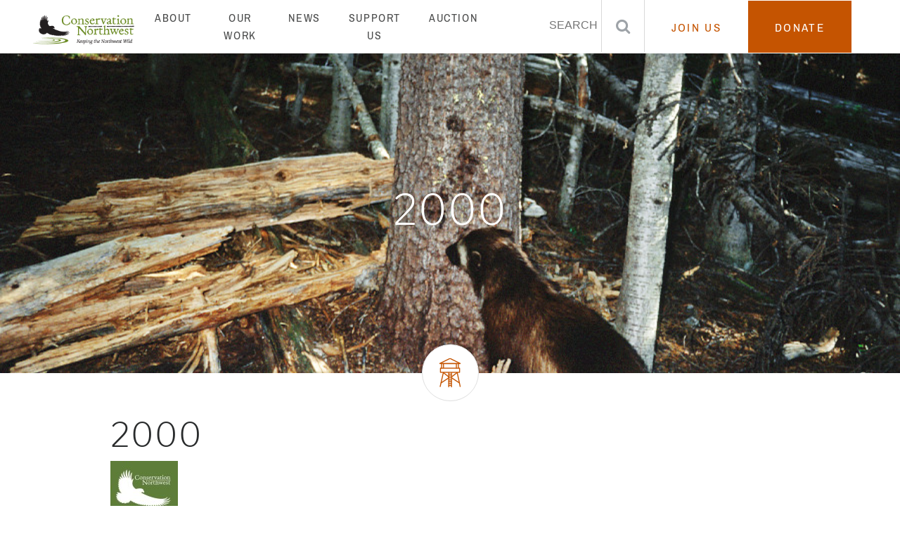

--- FILE ---
content_type: text/html; charset=UTF-8
request_url: https://conservationnw.org/timeline/2000-3/
body_size: 18181
content:

<!doctype html>
<html lang="en-US" xmlns:fb="https://www.facebook.com/2008/fbml" xmlns:addthis="https://www.addthis.com/help/api-spec" >
  <head>
  <meta charset="utf-8">
  <meta http-equiv="x-ua-compatible" content="ie=edge">
  <meta name="viewport" content="width=device-width, initial-scale=1">
  <script
  src="https://code.jquery.com/jquery-3.2.1.min.js"
  integrity="sha256-hwg4gsxgFZhOsEEamdOYGBf13FyQuiTwlAQgxVSNgt4="
  crossorigin="anonymous"></script>
  <link rel="stylesheet" href="https://cdn.jsdelivr.net/jquery.mmenu/4.2.5/css/jquery.mmenu.all.css">
  <script src="https://cdn.jsdelivr.net/jquery.mmenu/4.2.5/js/jquery.mmenu.min.all.js"></script>
  <meta name='robots' content='index, follow, max-image-preview:large, max-snippet:-1, max-video-preview:-1' />
	<style>img:is([sizes="auto" i], [sizes^="auto," i]) { contain-intrinsic-size: 3000px 1500px }</style>
	
	<!-- This site is optimized with the Yoast SEO Premium plugin v19.4 (Yoast SEO v26.7) - https://yoast.com/wordpress/plugins/seo/ -->
	<title>2000 - Conservation Northwest - Protecting, Connecting and Restoring Wildlands and Wildlife</title>
	<link rel="canonical" href="https://conservationnw.org/timeline/2000-3/" />
	<meta property="og:locale" content="en_US" />
	<meta property="og:type" content="article" />
	<meta property="og:title" content="2000" />
	<meta property="og:description" content="We implement the Rare Carnivore Remote Camera Project, the predecessor to our Community Wildlife Monitoring Project, in partnership with the state in" />
	<meta property="og:url" content="https://conservationnw.org/timeline/2000-3/" />
	<meta property="og:site_name" content="Conservation Northwest - Protecting, Connecting and Restoring Wildlands and Wildlife" />
	<meta property="article:publisher" content="https://www.facebook.com/ConservationNW/" />
	<meta property="article:modified_time" content="2020-11-13T22:47:08+00:00" />
	<meta property="og:image" content="https://i0.wp.com/conservationnw.org/wp-content/uploads/2017/09/Wolverine-NorthCascadesCNWRemoteCameraProject.jpg?fit=900%2C642&ssl=1" />
	<meta property="og:image:width" content="900" />
	<meta property="og:image:height" content="642" />
	<meta property="og:image:type" content="image/jpeg" />
	<meta name="twitter:card" content="summary_large_image" />
	<meta name="twitter:site" content="@ConservationNW" />
	<script type="application/ld+json" class="yoast-schema-graph">{"@context":"https://schema.org","@graph":[{"@type":"WebPage","@id":"https://conservationnw.org/timeline/2000-3/","url":"https://conservationnw.org/timeline/2000-3/","name":"2000 - Conservation Northwest - Protecting, Connecting and Restoring Wildlands and Wildlife","isPartOf":{"@id":"https://conservationnw.org/#website"},"primaryImageOfPage":{"@id":"https://conservationnw.org/timeline/2000-3/#primaryimage"},"image":{"@id":"https://conservationnw.org/timeline/2000-3/#primaryimage"},"thumbnailUrl":"https://i0.wp.com/conservationnw.org/wp-content/uploads/2017/09/Wolverine-NorthCascadesCNWRemoteCameraProject.jpg?fit=900%2C642&ssl=1","datePublished":"2000-09-20T23:47:49+00:00","dateModified":"2020-11-13T22:47:08+00:00","breadcrumb":{"@id":"https://conservationnw.org/timeline/2000-3/#breadcrumb"},"inLanguage":"en-US","potentialAction":[{"@type":"ReadAction","target":["https://conservationnw.org/timeline/2000-3/"]}]},{"@type":"ImageObject","inLanguage":"en-US","@id":"https://conservationnw.org/timeline/2000-3/#primaryimage","url":"https://i0.wp.com/conservationnw.org/wp-content/uploads/2017/09/Wolverine-NorthCascadesCNWRemoteCameraProject.jpg?fit=900%2C642&ssl=1","contentUrl":"https://i0.wp.com/conservationnw.org/wp-content/uploads/2017/09/Wolverine-NorthCascadesCNWRemoteCameraProject.jpg?fit=900%2C642&ssl=1","width":900,"height":642},{"@type":"BreadcrumbList","@id":"https://conservationnw.org/timeline/2000-3/#breadcrumb","itemListElement":[{"@type":"ListItem","position":1,"name":"Home","item":"https://conservationnw.org/"},{"@type":"ListItem","position":2,"name":"2000"}]},{"@type":"WebSite","@id":"https://conservationnw.org/#website","url":"https://conservationnw.org/","name":"Conservation Northwest - Protecting, Connecting and Restoring Wildlands and Wildlife","description":"Keeping the Northwest Wild","publisher":{"@id":"https://conservationnw.org/#organization"},"potentialAction":[{"@type":"SearchAction","target":{"@type":"EntryPoint","urlTemplate":"https://conservationnw.org/?s={search_term_string}"},"query-input":{"@type":"PropertyValueSpecification","valueRequired":true,"valueName":"search_term_string"}}],"inLanguage":"en-US"},{"@type":"Organization","@id":"https://conservationnw.org/#organization","name":"Conservation Northwest | Keeping the Northwest Wild","url":"https://conservationnw.org/","logo":{"@type":"ImageObject","inLanguage":"en-US","@id":"https://conservationnw.org/#/schema/logo/image/","url":"https://i0.wp.com/conservationnw.org/wp-content/uploads/2022/07/CNW_Logo_standard_high-res_GreenSquare-02.png?fit=1251%2C1250&ssl=1","contentUrl":"https://i0.wp.com/conservationnw.org/wp-content/uploads/2022/07/CNW_Logo_standard_high-res_GreenSquare-02.png?fit=1251%2C1250&ssl=1","width":1251,"height":1250,"caption":"Conservation Northwest | Keeping the Northwest Wild"},"image":{"@id":"https://conservationnw.org/#/schema/logo/image/"},"sameAs":["https://www.facebook.com/ConservationNW/","https://x.com/ConservationNW","https://www.instagram.com/conservationnw/","https://www.linkedin.com/company/conservation-northwest","https://www.youtube.com/conservationnw"]}]}</script>
	<!-- / Yoast SEO Premium plugin. -->


<link rel='dns-prefetch' href='//s7.addthis.com' />
<link rel='dns-prefetch' href='//stats.wp.com' />
<link rel='dns-prefetch' href='//widgets.wp.com' />
<link rel='dns-prefetch' href='//s0.wp.com' />
<link rel='dns-prefetch' href='//0.gravatar.com' />
<link rel='dns-prefetch' href='//1.gravatar.com' />
<link rel='dns-prefetch' href='//2.gravatar.com' />
<link rel='preconnect' href='//i0.wp.com' />
<link rel='preconnect' href='//c0.wp.com' />
		<!-- This site uses the Google Analytics by ExactMetrics plugin v8.11.1 - Using Analytics tracking - https://www.exactmetrics.com/ -->
							<script src="//www.googletagmanager.com/gtag/js?id=G-Q0G2ZY4M8H"  data-cfasync="false" data-wpfc-render="false" type="text/javascript" async></script>
			<script data-cfasync="false" data-wpfc-render="false" type="text/javascript">
				var em_version = '8.11.1';
				var em_track_user = true;
				var em_no_track_reason = '';
								var ExactMetricsDefaultLocations = {"page_location":"https:\/\/conservationnw.org\/timeline\/2000-3\/"};
								ExactMetricsDefaultLocations.page_location = window.location.href;
								if ( typeof ExactMetricsPrivacyGuardFilter === 'function' ) {
					var ExactMetricsLocations = (typeof ExactMetricsExcludeQuery === 'object') ? ExactMetricsPrivacyGuardFilter( ExactMetricsExcludeQuery ) : ExactMetricsPrivacyGuardFilter( ExactMetricsDefaultLocations );
				} else {
					var ExactMetricsLocations = (typeof ExactMetricsExcludeQuery === 'object') ? ExactMetricsExcludeQuery : ExactMetricsDefaultLocations;
				}

								var disableStrs = [
										'ga-disable-G-Q0G2ZY4M8H',
									];

				/* Function to detect opted out users */
				function __gtagTrackerIsOptedOut() {
					for (var index = 0; index < disableStrs.length; index++) {
						if (document.cookie.indexOf(disableStrs[index] + '=true') > -1) {
							return true;
						}
					}

					return false;
				}

				/* Disable tracking if the opt-out cookie exists. */
				if (__gtagTrackerIsOptedOut()) {
					for (var index = 0; index < disableStrs.length; index++) {
						window[disableStrs[index]] = true;
					}
				}

				/* Opt-out function */
				function __gtagTrackerOptout() {
					for (var index = 0; index < disableStrs.length; index++) {
						document.cookie = disableStrs[index] + '=true; expires=Thu, 31 Dec 2099 23:59:59 UTC; path=/';
						window[disableStrs[index]] = true;
					}
				}

				if ('undefined' === typeof gaOptout) {
					function gaOptout() {
						__gtagTrackerOptout();
					}
				}
								window.dataLayer = window.dataLayer || [];

				window.ExactMetricsDualTracker = {
					helpers: {},
					trackers: {},
				};
				if (em_track_user) {
					function __gtagDataLayer() {
						dataLayer.push(arguments);
					}

					function __gtagTracker(type, name, parameters) {
						if (!parameters) {
							parameters = {};
						}

						if (parameters.send_to) {
							__gtagDataLayer.apply(null, arguments);
							return;
						}

						if (type === 'event') {
														parameters.send_to = exactmetrics_frontend.v4_id;
							var hookName = name;
							if (typeof parameters['event_category'] !== 'undefined') {
								hookName = parameters['event_category'] + ':' + name;
							}

							if (typeof ExactMetricsDualTracker.trackers[hookName] !== 'undefined') {
								ExactMetricsDualTracker.trackers[hookName](parameters);
							} else {
								__gtagDataLayer('event', name, parameters);
							}
							
						} else {
							__gtagDataLayer.apply(null, arguments);
						}
					}

					__gtagTracker('js', new Date());
					__gtagTracker('set', {
						'developer_id.dNDMyYj': true,
											});
					if ( ExactMetricsLocations.page_location ) {
						__gtagTracker('set', ExactMetricsLocations);
					}
										__gtagTracker('config', 'G-Q0G2ZY4M8H', {"forceSSL":"true"} );
										window.gtag = __gtagTracker;										(function () {
						/* https://developers.google.com/analytics/devguides/collection/analyticsjs/ */
						/* ga and __gaTracker compatibility shim. */
						var noopfn = function () {
							return null;
						};
						var newtracker = function () {
							return new Tracker();
						};
						var Tracker = function () {
							return null;
						};
						var p = Tracker.prototype;
						p.get = noopfn;
						p.set = noopfn;
						p.send = function () {
							var args = Array.prototype.slice.call(arguments);
							args.unshift('send');
							__gaTracker.apply(null, args);
						};
						var __gaTracker = function () {
							var len = arguments.length;
							if (len === 0) {
								return;
							}
							var f = arguments[len - 1];
							if (typeof f !== 'object' || f === null || typeof f.hitCallback !== 'function') {
								if ('send' === arguments[0]) {
									var hitConverted, hitObject = false, action;
									if ('event' === arguments[1]) {
										if ('undefined' !== typeof arguments[3]) {
											hitObject = {
												'eventAction': arguments[3],
												'eventCategory': arguments[2],
												'eventLabel': arguments[4],
												'value': arguments[5] ? arguments[5] : 1,
											}
										}
									}
									if ('pageview' === arguments[1]) {
										if ('undefined' !== typeof arguments[2]) {
											hitObject = {
												'eventAction': 'page_view',
												'page_path': arguments[2],
											}
										}
									}
									if (typeof arguments[2] === 'object') {
										hitObject = arguments[2];
									}
									if (typeof arguments[5] === 'object') {
										Object.assign(hitObject, arguments[5]);
									}
									if ('undefined' !== typeof arguments[1].hitType) {
										hitObject = arguments[1];
										if ('pageview' === hitObject.hitType) {
											hitObject.eventAction = 'page_view';
										}
									}
									if (hitObject) {
										action = 'timing' === arguments[1].hitType ? 'timing_complete' : hitObject.eventAction;
										hitConverted = mapArgs(hitObject);
										__gtagTracker('event', action, hitConverted);
									}
								}
								return;
							}

							function mapArgs(args) {
								var arg, hit = {};
								var gaMap = {
									'eventCategory': 'event_category',
									'eventAction': 'event_action',
									'eventLabel': 'event_label',
									'eventValue': 'event_value',
									'nonInteraction': 'non_interaction',
									'timingCategory': 'event_category',
									'timingVar': 'name',
									'timingValue': 'value',
									'timingLabel': 'event_label',
									'page': 'page_path',
									'location': 'page_location',
									'title': 'page_title',
									'referrer' : 'page_referrer',
								};
								for (arg in args) {
																		if (!(!args.hasOwnProperty(arg) || !gaMap.hasOwnProperty(arg))) {
										hit[gaMap[arg]] = args[arg];
									} else {
										hit[arg] = args[arg];
									}
								}
								return hit;
							}

							try {
								f.hitCallback();
							} catch (ex) {
							}
						};
						__gaTracker.create = newtracker;
						__gaTracker.getByName = newtracker;
						__gaTracker.getAll = function () {
							return [];
						};
						__gaTracker.remove = noopfn;
						__gaTracker.loaded = true;
						window['__gaTracker'] = __gaTracker;
					})();
									} else {
										console.log("");
					(function () {
						function __gtagTracker() {
							return null;
						}

						window['__gtagTracker'] = __gtagTracker;
						window['gtag'] = __gtagTracker;
					})();
									}
			</script>
							<!-- / Google Analytics by ExactMetrics -->
		<script type="text/javascript">
/* <![CDATA[ */
window._wpemojiSettings = {"baseUrl":"https:\/\/s.w.org\/images\/core\/emoji\/16.0.1\/72x72\/","ext":".png","svgUrl":"https:\/\/s.w.org\/images\/core\/emoji\/16.0.1\/svg\/","svgExt":".svg","source":{"concatemoji":"https:\/\/conservationnw.org\/wp-includes\/js\/wp-emoji-release.min.js?ver=8a606aa9d9371deb8053b6c50b5175e1"}};
/*! This file is auto-generated */
!function(s,n){var o,i,e;function c(e){try{var t={supportTests:e,timestamp:(new Date).valueOf()};sessionStorage.setItem(o,JSON.stringify(t))}catch(e){}}function p(e,t,n){e.clearRect(0,0,e.canvas.width,e.canvas.height),e.fillText(t,0,0);var t=new Uint32Array(e.getImageData(0,0,e.canvas.width,e.canvas.height).data),a=(e.clearRect(0,0,e.canvas.width,e.canvas.height),e.fillText(n,0,0),new Uint32Array(e.getImageData(0,0,e.canvas.width,e.canvas.height).data));return t.every(function(e,t){return e===a[t]})}function u(e,t){e.clearRect(0,0,e.canvas.width,e.canvas.height),e.fillText(t,0,0);for(var n=e.getImageData(16,16,1,1),a=0;a<n.data.length;a++)if(0!==n.data[a])return!1;return!0}function f(e,t,n,a){switch(t){case"flag":return n(e,"\ud83c\udff3\ufe0f\u200d\u26a7\ufe0f","\ud83c\udff3\ufe0f\u200b\u26a7\ufe0f")?!1:!n(e,"\ud83c\udde8\ud83c\uddf6","\ud83c\udde8\u200b\ud83c\uddf6")&&!n(e,"\ud83c\udff4\udb40\udc67\udb40\udc62\udb40\udc65\udb40\udc6e\udb40\udc67\udb40\udc7f","\ud83c\udff4\u200b\udb40\udc67\u200b\udb40\udc62\u200b\udb40\udc65\u200b\udb40\udc6e\u200b\udb40\udc67\u200b\udb40\udc7f");case"emoji":return!a(e,"\ud83e\udedf")}return!1}function g(e,t,n,a){var r="undefined"!=typeof WorkerGlobalScope&&self instanceof WorkerGlobalScope?new OffscreenCanvas(300,150):s.createElement("canvas"),o=r.getContext("2d",{willReadFrequently:!0}),i=(o.textBaseline="top",o.font="600 32px Arial",{});return e.forEach(function(e){i[e]=t(o,e,n,a)}),i}function t(e){var t=s.createElement("script");t.src=e,t.defer=!0,s.head.appendChild(t)}"undefined"!=typeof Promise&&(o="wpEmojiSettingsSupports",i=["flag","emoji"],n.supports={everything:!0,everythingExceptFlag:!0},e=new Promise(function(e){s.addEventListener("DOMContentLoaded",e,{once:!0})}),new Promise(function(t){var n=function(){try{var e=JSON.parse(sessionStorage.getItem(o));if("object"==typeof e&&"number"==typeof e.timestamp&&(new Date).valueOf()<e.timestamp+604800&&"object"==typeof e.supportTests)return e.supportTests}catch(e){}return null}();if(!n){if("undefined"!=typeof Worker&&"undefined"!=typeof OffscreenCanvas&&"undefined"!=typeof URL&&URL.createObjectURL&&"undefined"!=typeof Blob)try{var e="postMessage("+g.toString()+"("+[JSON.stringify(i),f.toString(),p.toString(),u.toString()].join(",")+"));",a=new Blob([e],{type:"text/javascript"}),r=new Worker(URL.createObjectURL(a),{name:"wpTestEmojiSupports"});return void(r.onmessage=function(e){c(n=e.data),r.terminate(),t(n)})}catch(e){}c(n=g(i,f,p,u))}t(n)}).then(function(e){for(var t in e)n.supports[t]=e[t],n.supports.everything=n.supports.everything&&n.supports[t],"flag"!==t&&(n.supports.everythingExceptFlag=n.supports.everythingExceptFlag&&n.supports[t]);n.supports.everythingExceptFlag=n.supports.everythingExceptFlag&&!n.supports.flag,n.DOMReady=!1,n.readyCallback=function(){n.DOMReady=!0}}).then(function(){return e}).then(function(){var e;n.supports.everything||(n.readyCallback(),(e=n.source||{}).concatemoji?t(e.concatemoji):e.wpemoji&&e.twemoji&&(t(e.twemoji),t(e.wpemoji)))}))}((window,document),window._wpemojiSettings);
/* ]]> */
</script>
<link rel='stylesheet' id='genesis-blocks-style-css-css' href='https://conservationnw.org/wp-content/plugins/genesis-blocks/dist/style-blocks.build.css?ver=1765101325' type='text/css' media='all' />
<link rel='stylesheet' id='jquery.prettyphoto-css' href='https://conservationnw.org/wp-content/plugins/wp-video-lightbox/css/prettyPhoto.css?ver=8a606aa9d9371deb8053b6c50b5175e1' type='text/css' media='all' />
<link rel='stylesheet' id='video-lightbox-css' href='https://conservationnw.org/wp-content/plugins/wp-video-lightbox/wp-video-lightbox.css?ver=8a606aa9d9371deb8053b6c50b5175e1' type='text/css' media='all' />
<style id='wp-emoji-styles-inline-css' type='text/css'>

	img.wp-smiley, img.emoji {
		display: inline !important;
		border: none !important;
		box-shadow: none !important;
		height: 1em !important;
		width: 1em !important;
		margin: 0 0.07em !important;
		vertical-align: -0.1em !important;
		background: none !important;
		padding: 0 !important;
	}
</style>
<link rel='stylesheet' id='wp-block-library-css' href='https://c0.wp.com/c/6.8.3/wp-includes/css/dist/block-library/style.min.css' type='text/css' media='all' />
<style id='classic-theme-styles-inline-css' type='text/css'>
/*! This file is auto-generated */
.wp-block-button__link{color:#fff;background-color:#32373c;border-radius:9999px;box-shadow:none;text-decoration:none;padding:calc(.667em + 2px) calc(1.333em + 2px);font-size:1.125em}.wp-block-file__button{background:#32373c;color:#fff;text-decoration:none}
</style>
<link rel='stylesheet' id='mediaelement-css' href='https://c0.wp.com/c/6.8.3/wp-includes/js/mediaelement/mediaelementplayer-legacy.min.css' type='text/css' media='all' />
<link rel='stylesheet' id='wp-mediaelement-css' href='https://c0.wp.com/c/6.8.3/wp-includes/js/mediaelement/wp-mediaelement.min.css' type='text/css' media='all' />
<style id='jetpack-sharing-buttons-style-inline-css' type='text/css'>
.jetpack-sharing-buttons__services-list{display:flex;flex-direction:row;flex-wrap:wrap;gap:0;list-style-type:none;margin:5px;padding:0}.jetpack-sharing-buttons__services-list.has-small-icon-size{font-size:12px}.jetpack-sharing-buttons__services-list.has-normal-icon-size{font-size:16px}.jetpack-sharing-buttons__services-list.has-large-icon-size{font-size:24px}.jetpack-sharing-buttons__services-list.has-huge-icon-size{font-size:36px}@media print{.jetpack-sharing-buttons__services-list{display:none!important}}.editor-styles-wrapper .wp-block-jetpack-sharing-buttons{gap:0;padding-inline-start:0}ul.jetpack-sharing-buttons__services-list.has-background{padding:1.25em 2.375em}
</style>
<style id='global-styles-inline-css' type='text/css'>
:root{--wp--preset--aspect-ratio--square: 1;--wp--preset--aspect-ratio--4-3: 4/3;--wp--preset--aspect-ratio--3-4: 3/4;--wp--preset--aspect-ratio--3-2: 3/2;--wp--preset--aspect-ratio--2-3: 2/3;--wp--preset--aspect-ratio--16-9: 16/9;--wp--preset--aspect-ratio--9-16: 9/16;--wp--preset--color--black: #000000;--wp--preset--color--cyan-bluish-gray: #abb8c3;--wp--preset--color--white: #ffffff;--wp--preset--color--pale-pink: #f78da7;--wp--preset--color--vivid-red: #cf2e2e;--wp--preset--color--luminous-vivid-orange: #ff6900;--wp--preset--color--luminous-vivid-amber: #fcb900;--wp--preset--color--light-green-cyan: #7bdcb5;--wp--preset--color--vivid-green-cyan: #00d084;--wp--preset--color--pale-cyan-blue: #8ed1fc;--wp--preset--color--vivid-cyan-blue: #0693e3;--wp--preset--color--vivid-purple: #9b51e0;--wp--preset--gradient--vivid-cyan-blue-to-vivid-purple: linear-gradient(135deg,rgba(6,147,227,1) 0%,rgb(155,81,224) 100%);--wp--preset--gradient--light-green-cyan-to-vivid-green-cyan: linear-gradient(135deg,rgb(122,220,180) 0%,rgb(0,208,130) 100%);--wp--preset--gradient--luminous-vivid-amber-to-luminous-vivid-orange: linear-gradient(135deg,rgba(252,185,0,1) 0%,rgba(255,105,0,1) 100%);--wp--preset--gradient--luminous-vivid-orange-to-vivid-red: linear-gradient(135deg,rgba(255,105,0,1) 0%,rgb(207,46,46) 100%);--wp--preset--gradient--very-light-gray-to-cyan-bluish-gray: linear-gradient(135deg,rgb(238,238,238) 0%,rgb(169,184,195) 100%);--wp--preset--gradient--cool-to-warm-spectrum: linear-gradient(135deg,rgb(74,234,220) 0%,rgb(151,120,209) 20%,rgb(207,42,186) 40%,rgb(238,44,130) 60%,rgb(251,105,98) 80%,rgb(254,248,76) 100%);--wp--preset--gradient--blush-light-purple: linear-gradient(135deg,rgb(255,206,236) 0%,rgb(152,150,240) 100%);--wp--preset--gradient--blush-bordeaux: linear-gradient(135deg,rgb(254,205,165) 0%,rgb(254,45,45) 50%,rgb(107,0,62) 100%);--wp--preset--gradient--luminous-dusk: linear-gradient(135deg,rgb(255,203,112) 0%,rgb(199,81,192) 50%,rgb(65,88,208) 100%);--wp--preset--gradient--pale-ocean: linear-gradient(135deg,rgb(255,245,203) 0%,rgb(182,227,212) 50%,rgb(51,167,181) 100%);--wp--preset--gradient--electric-grass: linear-gradient(135deg,rgb(202,248,128) 0%,rgb(113,206,126) 100%);--wp--preset--gradient--midnight: linear-gradient(135deg,rgb(2,3,129) 0%,rgb(40,116,252) 100%);--wp--preset--font-size--small: 13px;--wp--preset--font-size--medium: 20px;--wp--preset--font-size--large: 36px;--wp--preset--font-size--x-large: 42px;--wp--preset--spacing--20: 0.44rem;--wp--preset--spacing--30: 0.67rem;--wp--preset--spacing--40: 1rem;--wp--preset--spacing--50: 1.5rem;--wp--preset--spacing--60: 2.25rem;--wp--preset--spacing--70: 3.38rem;--wp--preset--spacing--80: 5.06rem;--wp--preset--shadow--natural: 6px 6px 9px rgba(0, 0, 0, 0.2);--wp--preset--shadow--deep: 12px 12px 50px rgba(0, 0, 0, 0.4);--wp--preset--shadow--sharp: 6px 6px 0px rgba(0, 0, 0, 0.2);--wp--preset--shadow--outlined: 6px 6px 0px -3px rgba(255, 255, 255, 1), 6px 6px rgba(0, 0, 0, 1);--wp--preset--shadow--crisp: 6px 6px 0px rgba(0, 0, 0, 1);}:where(.is-layout-flex){gap: 0.5em;}:where(.is-layout-grid){gap: 0.5em;}body .is-layout-flex{display: flex;}.is-layout-flex{flex-wrap: wrap;align-items: center;}.is-layout-flex > :is(*, div){margin: 0;}body .is-layout-grid{display: grid;}.is-layout-grid > :is(*, div){margin: 0;}:where(.wp-block-columns.is-layout-flex){gap: 2em;}:where(.wp-block-columns.is-layout-grid){gap: 2em;}:where(.wp-block-post-template.is-layout-flex){gap: 1.25em;}:where(.wp-block-post-template.is-layout-grid){gap: 1.25em;}.has-black-color{color: var(--wp--preset--color--black) !important;}.has-cyan-bluish-gray-color{color: var(--wp--preset--color--cyan-bluish-gray) !important;}.has-white-color{color: var(--wp--preset--color--white) !important;}.has-pale-pink-color{color: var(--wp--preset--color--pale-pink) !important;}.has-vivid-red-color{color: var(--wp--preset--color--vivid-red) !important;}.has-luminous-vivid-orange-color{color: var(--wp--preset--color--luminous-vivid-orange) !important;}.has-luminous-vivid-amber-color{color: var(--wp--preset--color--luminous-vivid-amber) !important;}.has-light-green-cyan-color{color: var(--wp--preset--color--light-green-cyan) !important;}.has-vivid-green-cyan-color{color: var(--wp--preset--color--vivid-green-cyan) !important;}.has-pale-cyan-blue-color{color: var(--wp--preset--color--pale-cyan-blue) !important;}.has-vivid-cyan-blue-color{color: var(--wp--preset--color--vivid-cyan-blue) !important;}.has-vivid-purple-color{color: var(--wp--preset--color--vivid-purple) !important;}.has-black-background-color{background-color: var(--wp--preset--color--black) !important;}.has-cyan-bluish-gray-background-color{background-color: var(--wp--preset--color--cyan-bluish-gray) !important;}.has-white-background-color{background-color: var(--wp--preset--color--white) !important;}.has-pale-pink-background-color{background-color: var(--wp--preset--color--pale-pink) !important;}.has-vivid-red-background-color{background-color: var(--wp--preset--color--vivid-red) !important;}.has-luminous-vivid-orange-background-color{background-color: var(--wp--preset--color--luminous-vivid-orange) !important;}.has-luminous-vivid-amber-background-color{background-color: var(--wp--preset--color--luminous-vivid-amber) !important;}.has-light-green-cyan-background-color{background-color: var(--wp--preset--color--light-green-cyan) !important;}.has-vivid-green-cyan-background-color{background-color: var(--wp--preset--color--vivid-green-cyan) !important;}.has-pale-cyan-blue-background-color{background-color: var(--wp--preset--color--pale-cyan-blue) !important;}.has-vivid-cyan-blue-background-color{background-color: var(--wp--preset--color--vivid-cyan-blue) !important;}.has-vivid-purple-background-color{background-color: var(--wp--preset--color--vivid-purple) !important;}.has-black-border-color{border-color: var(--wp--preset--color--black) !important;}.has-cyan-bluish-gray-border-color{border-color: var(--wp--preset--color--cyan-bluish-gray) !important;}.has-white-border-color{border-color: var(--wp--preset--color--white) !important;}.has-pale-pink-border-color{border-color: var(--wp--preset--color--pale-pink) !important;}.has-vivid-red-border-color{border-color: var(--wp--preset--color--vivid-red) !important;}.has-luminous-vivid-orange-border-color{border-color: var(--wp--preset--color--luminous-vivid-orange) !important;}.has-luminous-vivid-amber-border-color{border-color: var(--wp--preset--color--luminous-vivid-amber) !important;}.has-light-green-cyan-border-color{border-color: var(--wp--preset--color--light-green-cyan) !important;}.has-vivid-green-cyan-border-color{border-color: var(--wp--preset--color--vivid-green-cyan) !important;}.has-pale-cyan-blue-border-color{border-color: var(--wp--preset--color--pale-cyan-blue) !important;}.has-vivid-cyan-blue-border-color{border-color: var(--wp--preset--color--vivid-cyan-blue) !important;}.has-vivid-purple-border-color{border-color: var(--wp--preset--color--vivid-purple) !important;}.has-vivid-cyan-blue-to-vivid-purple-gradient-background{background: var(--wp--preset--gradient--vivid-cyan-blue-to-vivid-purple) !important;}.has-light-green-cyan-to-vivid-green-cyan-gradient-background{background: var(--wp--preset--gradient--light-green-cyan-to-vivid-green-cyan) !important;}.has-luminous-vivid-amber-to-luminous-vivid-orange-gradient-background{background: var(--wp--preset--gradient--luminous-vivid-amber-to-luminous-vivid-orange) !important;}.has-luminous-vivid-orange-to-vivid-red-gradient-background{background: var(--wp--preset--gradient--luminous-vivid-orange-to-vivid-red) !important;}.has-very-light-gray-to-cyan-bluish-gray-gradient-background{background: var(--wp--preset--gradient--very-light-gray-to-cyan-bluish-gray) !important;}.has-cool-to-warm-spectrum-gradient-background{background: var(--wp--preset--gradient--cool-to-warm-spectrum) !important;}.has-blush-light-purple-gradient-background{background: var(--wp--preset--gradient--blush-light-purple) !important;}.has-blush-bordeaux-gradient-background{background: var(--wp--preset--gradient--blush-bordeaux) !important;}.has-luminous-dusk-gradient-background{background: var(--wp--preset--gradient--luminous-dusk) !important;}.has-pale-ocean-gradient-background{background: var(--wp--preset--gradient--pale-ocean) !important;}.has-electric-grass-gradient-background{background: var(--wp--preset--gradient--electric-grass) !important;}.has-midnight-gradient-background{background: var(--wp--preset--gradient--midnight) !important;}.has-small-font-size{font-size: var(--wp--preset--font-size--small) !important;}.has-medium-font-size{font-size: var(--wp--preset--font-size--medium) !important;}.has-large-font-size{font-size: var(--wp--preset--font-size--large) !important;}.has-x-large-font-size{font-size: var(--wp--preset--font-size--x-large) !important;}
:where(.wp-block-post-template.is-layout-flex){gap: 1.25em;}:where(.wp-block-post-template.is-layout-grid){gap: 1.25em;}
:where(.wp-block-columns.is-layout-flex){gap: 2em;}:where(.wp-block-columns.is-layout-grid){gap: 2em;}
:root :where(.wp-block-pullquote){font-size: 1.5em;line-height: 1.6;}
</style>
<link rel='stylesheet' id='fvp-frontend-css' href='https://conservationnw.org/wp-content/plugins/featured-video-plus/styles/frontend.css?ver=2.3.3' type='text/css' media='all' />
<link rel='stylesheet' id='page-list-style-css' href='https://conservationnw.org/wp-content/plugins/page-list/css/page-list.css?ver=5.9' type='text/css' media='all' />
<link rel='stylesheet' id='jetpack_likes-css' href='https://c0.wp.com/p/jetpack/15.4/modules/likes/style.css' type='text/css' media='all' />
<link rel='stylesheet' id='addthis_all_pages-css' href='https://conservationnw.org/wp-content/plugins/addthis/frontend/build/addthis_wordpress_public.min.css?ver=8a606aa9d9371deb8053b6c50b5175e1' type='text/css' media='all' />
<link rel='stylesheet' id='sage/css-css' href='https://conservationnw.org/wp-content/themes/conservation-north-west/dist/styles/main.css' type='text/css' media='all' />
<script type="text/javascript" src="https://c0.wp.com/c/6.8.3/wp-includes/js/jquery/jquery.min.js" id="jquery-core-js"></script>
<script type="text/javascript" src="https://c0.wp.com/c/6.8.3/wp-includes/js/jquery/jquery-migrate.min.js" id="jquery-migrate-js"></script>
<script type="text/javascript" src="https://conservationnw.org/wp-content/plugins/wp-video-lightbox/js/jquery.prettyPhoto.js?ver=3.1.6" id="jquery.prettyphoto-js"></script>
<script type="text/javascript" id="video-lightbox-js-extra">
/* <![CDATA[ */
var vlpp_vars = {"prettyPhoto_rel":"wp-video-lightbox","animation_speed":"fast","slideshow":"5000","autoplay_slideshow":"false","opacity":"0.80","show_title":"true","allow_resize":"true","allow_expand":"true","default_width":"640","default_height":"480","counter_separator_label":"\/","theme":"pp_default","horizontal_padding":"20","hideflash":"false","wmode":"opaque","autoplay":"true","modal":"false","deeplinking":"false","overlay_gallery":"true","overlay_gallery_max":"30","keyboard_shortcuts":"true","ie6_fallback":"true"};
/* ]]> */
</script>
<script type="text/javascript" src="https://conservationnw.org/wp-content/plugins/wp-video-lightbox/js/video-lightbox.js?ver=3.1.6" id="video-lightbox-js"></script>
<script type="text/javascript" src="https://conservationnw.org/wp-content/plugins/exactmetrics-premium/assets/js/frontend-gtag.min.js?ver=8.11.1" id="exactmetrics-frontend-script-js" async="async" data-wp-strategy="async"></script>
<script data-cfasync="false" data-wpfc-render="false" type="text/javascript" id='exactmetrics-frontend-script-js-extra'>/* <![CDATA[ */
var exactmetrics_frontend = {"js_events_tracking":"true","download_extensions":"zip,mp3,mpeg,pdf,docx,pptx,xlsx,rar","inbound_paths":"[{\"path\":\"\\\/go\\\/\",\"label\":\"affiliate\"},{\"path\":\"\\\/recommend\\\/\",\"label\":\"affiliate\"}]","home_url":"https:\/\/conservationnw.org","hash_tracking":"false","v4_id":"G-Q0G2ZY4M8H"};/* ]]> */
</script>
<script type="text/javascript" src="https://conservationnw.org/wp-content/plugins/featured-video-plus/js/jquery.fitvids.min.js?ver=master-2015-08" id="jquery.fitvids-js"></script>
<script type="text/javascript" id="fvp-frontend-js-extra">
/* <![CDATA[ */
var fvpdata = {"ajaxurl":"https:\/\/conservationnw.org\/wp-admin\/admin-ajax.php","nonce":"ce2f824f1b","fitvids":"1","dynamic":"","overlay":"","opacity":"0.75","color":"b","width":"640"};
/* ]]> */
</script>
<script type="text/javascript" src="https://conservationnw.org/wp-content/plugins/featured-video-plus/js/frontend.min.js?ver=2.3.3" id="fvp-frontend-js"></script>
<link rel="https://api.w.org/" href="https://conservationnw.org/wp-json/" /><link rel="EditURI" type="application/rsd+xml" title="RSD" href="https://conservationnw.org/xmlrpc.php?rsd" />
<link rel='shortlink' href='https://conservationnw.org/?p=955' />
<link rel="alternate" title="oEmbed (JSON)" type="application/json+oembed" href="https://conservationnw.org/wp-json/oembed/1.0/embed?url=https%3A%2F%2Fconservationnw.org%2Ftimeline%2F2000-3%2F" />
<link rel="alternate" title="oEmbed (XML)" type="text/xml+oembed" href="https://conservationnw.org/wp-json/oembed/1.0/embed?url=https%3A%2F%2Fconservationnw.org%2Ftimeline%2F2000-3%2F&#038;format=xml" />
<script>
    ;(function (win) {
      win.egProps = {
        campaigns: [
          {
            campaignId: `449694`,
            donation: {
              modal: {
                urlParams: { },
                elementSelector: '#page-wrapper > header > div.top-btns > a:nth-child(2)'
              },
              
    nudgeTrays: [
      // CUSTOMIZE YOUR MESSAGE 
      { 
        title: 'For the wild. 💚',
		content: 'Your support helps protect, connect and restore wildlands and wildlife from the Washington Coast to the British Columbia Rockies.', 
        ctaLabel: 'Donate', 
        ctaColor: '#5d7c0d', 
        triggerEvent: 'eg:donation:incomplete', 
      }, 
    ],
    
            }
          }
        ]
      }
  
      win.document.body.appendChild(makeEGScript())
  
      /**
       * Create the embed script
       */
      function makeEGScript() {
        var egScript = win.document.createElement('script')
        egScript.setAttribute('type', 'text/javascript')
        egScript.setAttribute('async', 'true')
        egScript.setAttribute('src', 'https://sdk.classy.org/embedded-giving.js')
  
        return egScript
      }
  
      /**
       * Read URL Params from your website. This could potentially
       * be included in the embed snippet
       */
      function readURLParams() {
        const searchParams = new URLSearchParams(location.search)
  
        const validUrlParams = ['c_src', 'c_src2']
  
        return validUrlParams.reduce(function toURLParamsMap(urlParamsSoFar, validKey) {
          const value = searchParams.get(validKey)
          return value === null ? urlParamsSoFar : { ...urlParamsSoFar, [validKey]: value }
        }, {})
      }
    })(window)
</script><script>
            WP_VIDEO_LIGHTBOX_VERSION="1.9.12";
            WP_VID_LIGHTBOX_URL="https://conservationnw.org/wp-content/plugins/wp-video-lightbox";
                        function wpvl_paramReplace(name, string, value) {
                // Find the param with regex
                // Grab the first character in the returned string (should be ? or &)
                // Replace our href string with our new value, passing on the name and delimeter

                var re = new RegExp("[\?&]" + name + "=([^&#]*)");
                var matches = re.exec(string);
                var newString;

                if (matches === null) {
                    // if there are no params, append the parameter
                    newString = string + '?' + name + '=' + value;
                } else {
                    var delimeter = matches[0].charAt(0);
                    newString = string.replace(re, delimeter + name + "=" + value);
                }
                return newString;
            }
            </script>	<style>img#wpstats{display:none}</style>
		<style type="text/css">.recentcomments a{display:inline !important;padding:0 !important;margin:0 !important;}</style><style class="wpcode-css-snippet">.alignwide {
    margin-left: 0px;
    width: calc(100% + 50px);
    max-width: calc(100% + 50px);
}

.alignfull {
	margin-left: calc( -100vw / 2 + 100% / 2 );
	margin-right: calc( -100vw / 2 + 100% / 2 );
	max-width: 100vw;
	width: auto;
}</style><link rel="icon" href="https://i0.wp.com/conservationnw.org/wp-content/uploads/2018/01/cropped-CNW_Logo_eagle-and-water-only_Square.png?fit=32%2C32&#038;ssl=1" sizes="32x32" />
<link rel="icon" href="https://i0.wp.com/conservationnw.org/wp-content/uploads/2018/01/cropped-CNW_Logo_eagle-and-water-only_Square.png?fit=192%2C192&#038;ssl=1" sizes="192x192" />
<link rel="apple-touch-icon" href="https://i0.wp.com/conservationnw.org/wp-content/uploads/2018/01/cropped-CNW_Logo_eagle-and-water-only_Square.png?fit=180%2C180&#038;ssl=1" />
<meta name="msapplication-TileImage" content="https://i0.wp.com/conservationnw.org/wp-content/uploads/2018/01/cropped-CNW_Logo_eagle-and-water-only_Square.png?fit=270%2C270&#038;ssl=1" />
		<style type="text/css" id="wp-custom-css">
			header.banner figure {
	max-width: 15%;
}
.top-btns {
	border-left: none !important;
}

.search-btn {
	border-right: 1px solid #d9d9d9 !important;
}

#sf_form_salesforce_w2l_lead_2 input[type=text],
#sf_form_salesforce_w2l_lead_3 input[type=text] {
    width: 265px;
    border: none;
    background-color: #f2f0ea;
    height: 45px;
    padding-left: 15px;
    color: #343333;
    font-family: Libre Franklin;
    font-weight: 300;
}
#sf_form_salesforce_w2l_lead_2 input[type=submit],
#sf_form_salesforce_w2l_lead_3 input[type=submit] {
    background-color: #5d7c0d;
    color: #fff;
    margin-bottom: 2px;
    font-size: 1em;
    padding: 10px 30px 9px;
    display: block;
    border: none;
    margin: 0;
    text-transform: uppercase;
}
.footer-cta .email-signup span {
    display: block;
    width: 100%;
}

/*CSS UPDATES FOR LINKS*/
.wysiwyg-content a, .timeline.container a{
	font-family: Libre Franklin;
	color:#2B4A65;
	text-decoration:underline;
}

.wysiwyg-content .wp-block-button a, .timeline.container .wp-block-button a{
	text-decoration:unset !important;
}

.timeline.container a{
	color:#2B4A65 !important;
}

.conservationnw_su_form form{
	margin:0px !important;
}

/*END:CSS UPDATES FOR LINKS*/

@media (min-width: 576px) and (max-width: 992px) {
	#sf_form_salesforce_w2l_lead_2,
#sf_form_salesforce_w2l_lead_3 {
		width: 50%;
    margin: 0 auto;
	}
	#sf_form_salesforce_w2l_lead_2 input,
#sf_form_salesforce_w2l_lead_3 input {
		margin: .25em auto;
		display: block;
		float: none;
	}
	#sf_form_salesforce_w2l_lead_2 input[type="submit"],
#sf_form_salesforce_w2l_lead_3 input[type="submit"] {
		margin: 0 auto;
	}
	#sf_form_salesforce_w2l_lead_2 .sf_field_recaptcha,
#sf_form_salesforce_w2l_lead_3 .sf_field_recaptcha {
		width: 300px;
		margin: 0 auto;
	}
}

/* Efelle Updates | 6/17/2022 */


@media (max-width:992px){
	/* 1 : hamburger menu should align right */
	header.banner #open-nav{
		margin-left: auto;
		padding-right: 42px;
	}
	header.banner #open-nav .hamburger-box{
		float:right;
		margin-top:5px;
	}
	
	/* 2 : Can "Keeping the Northwest Wild" at the top be scaled smaller to fit two lines and the email sign up form align left with the text like on the Desktop version?  */
	.video-masthead .masthead-text-wrap h1{text-align:left !important; max-width:8em;}
	.video-masthead .masthead-text-wrap{
		justify-content: start !important;
		padding: 0 8%;
	}
	#sf_form_salesforce_w2l_lead_2,
#sf_form_salesforce_w2l_lead_3{
		margin:0 !important;
	}
	#sf_form_salesforce_w2l_lead_2 input, #sf_form_salesforce_w2l_lead_2 .sf_field_recaptcha, #sf_form_salesforce_w2l_lead_2 input[type="submit"],
#sf_form_salesforce_w2l_lead_3 input, #sf_form_salesforce_w2l_lead_3 .sf_field_recaptcha, #sf_form_salesforce_w2l_lead_3 input[type="submit"]{
		margin-left:0;
		margin-right:0;
	}
	
	/* 5 : Can you center align the video at the bottom? */
	footer .footer-video{padding-left:unset !important;}
	
}

@media (max-width:768px){
	/* 3 : Can we scale down the text of these two paragraphs to fit better? For "Protecting, connecting..." I would try 2-3 words per line. For "Our M.O. is simple...", I would suggest 4-6 words per line. */
	.wysiwyg-content h1{
		font-size: 2.3em;
	}
	.wysiwyg-content h3{
		font-size: 1.5em;
	}
}

@media (max-width:551px){
	/* 2 : Can "Keeping the Northwest Wild" at the top be scaled smaller to fit two lines and the email sign up form align left with the text like on the Desktop version?  */
	.video-masthead .masthead-text-wrap h1{font-size:2.5em !important;}
	
	/* 3 : Can we scale down the text of these two paragraphs to fit better? For "Protecting, connecting..." I would try 2-3 words per line. For "Our M.O. is simple...", I would suggest 4-6 words per line. */
	.wysiwyg-content h1{
		font-size: 2em;
	}
	.wysiwyg-content h3{
		font-size: 1.4em;
	}
	
	/* 6 : */
	body{overflow-x:hidden;}
	
}

@media (max-width:487px){
	
	/* 3 : Can we scale down the text of these two paragraphs to fit better? For "Protecting, connecting..." I would try 2-3 words per line. For "Our M.O. is simple...", I would suggest 4-6 words per line. */
	.wysiwyg-content h1{
		font-size: 1.5em;
	}
	.wysiwyg-content h3{
		font-size: 1.2em;
	}
	
	/* 4 : The menu at the bottom cuts off the menu name into two lines. Can you widen the text box constraints so that "WHAT WE DO" and "TAKE ACTION" fit on one-line each, respectively? */
	footer .menu-footer-menu-container #menu-footer-menu > li{
		-ms-flex: 0 0 80%;
		flex: 0 0 80%;
		max-width: 80%;
	}
	footer .menu-footer-menu-container #menu-footer-menu > li .sub-menu{margin:auto;}
	
}

@media (max-width:380px){
	/* 2 : Can "Keeping the Northwest Wild" at the top be scaled smaller to fit two lines and the email sign up form align left with the text like on the Desktop version?  */
	.video-masthead .masthead-text-wrap h1{font-size:2em !important;}
	.video-masthead .masthead-text-wrap{padding:0 5% !important;}
	
	/* 3 : Can we scale down the text of these two paragraphs to fit better? For "Protecting, connecting..." I would try 2-3 words per line. For "Our M.O. is simple...", I would suggest 4-6 words per line. */
	.wysiwyg-content h1{
		font-size: 1.21em;
	}
	.wysiwyg-content h3{
		font-size: 1em;
	}
	
}		</style>
		</head>
  <body class="wp-singular timeline-template-default single single-timeline postid-955 wp-custom-logo wp-theme-conservation-north-west 2000-3">
    <div id="page-wrapper">
      <!--[if IE]>
        <div class="alert alert-warning">
          You are using an <strong>outdated</strong> browser. Please <a href="http://browsehappy.com/">upgrade your browser</a> to improve your experience.        </div>
      <![endif]-->
      <header class="banner">
    <figure>
      <a href="https://conservationnw.org/" class="custom-logo-link" rel="home"><img width="461" height="154" src="https://i0.wp.com/conservationnw.org/wp-content/uploads/2023/01/CNW_Logo_highres-fullcolor.png?fit=461%2C154&amp;ssl=1" class="custom-logo" alt="Conservation Northwest &#8211; Protecting, Connecting and Restoring Wildlands and Wildlife" decoding="async" fetchpriority="high" srcset="https://i0.wp.com/conservationnw.org/wp-content/uploads/2023/01/CNW_Logo_highres-fullcolor.png?w=461&amp;ssl=1 461w, https://i0.wp.com/conservationnw.org/wp-content/uploads/2023/01/CNW_Logo_highres-fullcolor.png?resize=300%2C100&amp;ssl=1 300w" sizes="(max-width: 461px) 100vw, 461px" /></a>    </figure>
    <nav class="nav-primary no-fouc">
      <div id="nav-mobile" class="menu-header-menu-container"><ul id="menu-header-menu" class="mobile-nav"><li id="menu-item-28" class="menu-item menu-item-type-post_type menu-item-object-page menu-item-has-children menu-item-28"><a href="https://conservationnw.org/about-us/">About</a>
<ul class="sub-menu">
	<li id="menu-item-268" class="menu-item menu-item-type-post_type menu-item-object-page menu-item-268"><a href="https://conservationnw.org/about-us/staff/">Meet Our Staff</a></li>
	<li id="menu-item-536" class="menu-item menu-item-type-post_type menu-item-object-page menu-item-536"><a href="https://conservationnw.org/about-us/board-of-directors/">Boards</a></li>
	<li id="menu-item-534" class="menu-item menu-item-type-post_type menu-item-object-page menu-item-534"><a href="https://conservationnw.org/about-us/coalitions/">Coalitions</a></li>
	<li id="menu-item-5560" class="menu-item menu-item-type-post_type menu-item-object-page menu-item-5560"><a href="https://conservationnw.org/about-us/justice-equity-inclusion/">Equity &#038; Justice</a></li>
	<li id="menu-item-578" class="menu-item menu-item-type-post_type menu-item-object-page menu-item-578"><a href="https://conservationnw.org/about-us/resources/">Resources</a></li>
	<li id="menu-item-535" class="menu-item menu-item-type-post_type menu-item-object-page menu-item-535"><a href="https://conservationnw.org/about-us/finances/">Finances</a></li>
	<li id="menu-item-577" class="menu-item menu-item-type-post_type menu-item-object-page menu-item-577"><a href="https://conservationnw.org/about-us/contact-us/">Contact Us</a></li>
</ul>
</li>
<li id="menu-item-27" class="menu-item menu-item-type-post_type menu-item-object-page menu-item-has-children menu-item-27"><a href="https://conservationnw.org/our-work/">Our Work</a>
<ul class="sub-menu">
	<li id="menu-item-1420" class="menu-item menu-item-type-custom menu-item-object-custom menu-item-1420"><a href="/our-work/wildlands/">Protecting Wildlands</a></li>
	<li id="menu-item-1421" class="menu-item menu-item-type-custom menu-item-object-custom menu-item-1421"><a href="/our-work/habitat/">Connecting Habitat</a></li>
	<li id="menu-item-1422" class="menu-item menu-item-type-custom menu-item-object-custom menu-item-1422"><a href="/our-work/wildlife/">Restoring Wildlife</a></li>
	<li id="menu-item-280" class="menu-item menu-item-type-custom menu-item-object-custom menu-item-280"><a href="/our-work/wildlife/wildlife-monitoring/">Wildlife Monitoring</a></li>
	<li id="menu-item-1544" class="menu-item menu-item-type-custom menu-item-object-custom menu-item-1544"><a href="/our-work/wildlands/forest-field">Forest Field Program</a></li>
	<li id="menu-item-5341" class="menu-item menu-item-type-custom menu-item-object-custom menu-item-5341"><a href="/our-work/habitat/sagelands/">Sagelands Heritage Program</a></li>
</ul>
</li>
<li id="menu-item-1292" class="menu-item menu-item-type-custom menu-item-object-custom menu-item-has-children menu-item-1292"><a href="/news-updates/">News</a>
<ul class="sub-menu">
	<li id="menu-item-320" class="menu-item menu-item-type-post_type menu-item-object-page menu-item-320"><a href="https://conservationnw.org/news-updates/">News Updates</a></li>
	<li id="menu-item-551" class="menu-item menu-item-type-post_type menu-item-object-page menu-item-551"><a href="https://conservationnw.org/wild-northwest-blog/">Wild Northwest Blog</a></li>
	<li id="menu-item-1640" class="menu-item menu-item-type-post_type menu-item-object-page menu-item-1640"><a href="https://conservationnw.org/news-releases/">Media Resources</a></li>
	<li id="menu-item-730" class="menu-item menu-item-type-post_type menu-item-object-page menu-item-730"><a href="https://conservationnw.org/?page_id=725">Media Coverage</a></li>
	<li id="menu-item-11926" class="menu-item menu-item-type-post_type menu-item-object-page menu-item-11926"><a href="https://conservationnw.org/e-newsletter/">E-Newsletter</a></li>
	<li id="menu-item-9562" class="menu-item menu-item-type-post_type menu-item-object-page menu-item-9562"><a href="https://conservationnw.org/about-us/resources/audio-video/">Audio and Videos</a></li>
</ul>
</li>
<li id="menu-item-13041" class="menu-item menu-item-type-post_type menu-item-object-page menu-item-has-children menu-item-13041"><a href="https://conservationnw.org/join-us/">Support Us</a>
<ul class="sub-menu">
	<li id="menu-item-716" class="menu-item menu-item-type-custom menu-item-object-custom menu-item-716"><a href="https://give.conservationnw.org/give/541028/#!/donation/checkout">Donate Now</a></li>
	<li id="menu-item-13043" class="menu-item menu-item-type-custom menu-item-object-custom menu-item-13043"><a href="https://give.conservationnw.org/give/541027/#!/donation/checkout">Monthly Giving</a></li>
	<li id="menu-item-722" class="menu-item menu-item-type-post_type menu-item-object-page menu-item-722"><a href="https://conservationnw.org/take-action/volunteer/">Volunteer</a></li>
	<li id="menu-item-13044" class="menu-item menu-item-type-custom menu-item-object-custom menu-item-13044"><a href="https://conservationnw.org/join-us/otherwaystodonate/">Stocks, IRAs, and DAFS</a></li>
	<li id="menu-item-13867" class="menu-item menu-item-type-post_type menu-item-object-page menu-item-13867"><a href="https://conservationnw.org/cryptocurrency/">Cryptocurrency Donations</a></li>
	<li id="menu-item-1754" class="menu-item menu-item-type-post_type menu-item-object-page menu-item-1754"><a href="https://conservationnw.org/join/matching-gifts/">Matching Gifts</a></li>
	<li id="menu-item-1732" class="menu-item menu-item-type-post_type menu-item-object-page menu-item-1732"><a href="https://conservationnw.org/legacy-giving/">Legacy Giving</a></li>
	<li id="menu-item-13045" class="menu-item menu-item-type-custom menu-item-object-custom menu-item-13045"><a href="https://conservationnw.org/become-a-partner/">Become a Corporate Partner</a></li>
	<li id="menu-item-291" class="menu-item menu-item-type-custom menu-item-object-custom menu-item-291"><a href="/take-action/email-signup/">Email Sign-Up</a></li>
</ul>
</li>
<li id="menu-item-9431" class="menu-item menu-item-type-post_type menu-item-object-page menu-item-9431"><a href="https://conservationnw.org/auction2025/">Auction</a></li>
</ul></div><div class="menu-header-menu-container"><ul id="menu-header-menu-1" class="nav"><li class="menu-item menu-item-type-post_type menu-item-object-page menu-item-has-children menu-item-28"><a href="https://conservationnw.org/about-us/">About</a>
<ul class="sub-menu">
	<li class="menu-item menu-item-type-post_type menu-item-object-page menu-item-268"><a href="https://conservationnw.org/about-us/staff/">Meet Our Staff</a></li>
	<li class="menu-item menu-item-type-post_type menu-item-object-page menu-item-536"><a href="https://conservationnw.org/about-us/board-of-directors/">Boards</a></li>
	<li class="menu-item menu-item-type-post_type menu-item-object-page menu-item-534"><a href="https://conservationnw.org/about-us/coalitions/">Coalitions</a></li>
	<li class="menu-item menu-item-type-post_type menu-item-object-page menu-item-5560"><a href="https://conservationnw.org/about-us/justice-equity-inclusion/">Equity &#038; Justice</a></li>
	<li class="menu-item menu-item-type-post_type menu-item-object-page menu-item-578"><a href="https://conservationnw.org/about-us/resources/">Resources</a></li>
	<li class="menu-item menu-item-type-post_type menu-item-object-page menu-item-535"><a href="https://conservationnw.org/about-us/finances/">Finances</a></li>
	<li class="menu-item menu-item-type-post_type menu-item-object-page menu-item-577"><a href="https://conservationnw.org/about-us/contact-us/">Contact Us</a></li>
</ul>
</li>
<li class="menu-item menu-item-type-post_type menu-item-object-page menu-item-has-children menu-item-27"><a href="https://conservationnw.org/our-work/">Our Work</a>
<ul class="sub-menu">
	<li class="menu-item menu-item-type-custom menu-item-object-custom menu-item-1420"><a href="/our-work/wildlands/">Protecting Wildlands</a></li>
	<li class="menu-item menu-item-type-custom menu-item-object-custom menu-item-1421"><a href="/our-work/habitat/">Connecting Habitat</a></li>
	<li class="menu-item menu-item-type-custom menu-item-object-custom menu-item-1422"><a href="/our-work/wildlife/">Restoring Wildlife</a></li>
	<li class="menu-item menu-item-type-custom menu-item-object-custom menu-item-280"><a href="/our-work/wildlife/wildlife-monitoring/">Wildlife Monitoring</a></li>
	<li class="menu-item menu-item-type-custom menu-item-object-custom menu-item-1544"><a href="/our-work/wildlands/forest-field">Forest Field Program</a></li>
	<li class="menu-item menu-item-type-custom menu-item-object-custom menu-item-5341"><a href="/our-work/habitat/sagelands/">Sagelands Heritage Program</a></li>
</ul>
</li>
<li class="menu-item menu-item-type-custom menu-item-object-custom menu-item-has-children menu-item-1292"><a href="/news-updates/">News</a>
<ul class="sub-menu">
	<li class="menu-item menu-item-type-post_type menu-item-object-page menu-item-320"><a href="https://conservationnw.org/news-updates/">News Updates</a></li>
	<li class="menu-item menu-item-type-post_type menu-item-object-page menu-item-551"><a href="https://conservationnw.org/wild-northwest-blog/">Wild Northwest Blog</a></li>
	<li class="menu-item menu-item-type-post_type menu-item-object-page menu-item-1640"><a href="https://conservationnw.org/news-releases/">Media Resources</a></li>
	<li class="menu-item menu-item-type-post_type menu-item-object-page menu-item-730"><a href="https://conservationnw.org/?page_id=725">Media Coverage</a></li>
	<li class="menu-item menu-item-type-post_type menu-item-object-page menu-item-11926"><a href="https://conservationnw.org/e-newsletter/">E-Newsletter</a></li>
	<li class="menu-item menu-item-type-post_type menu-item-object-page menu-item-9562"><a href="https://conservationnw.org/about-us/resources/audio-video/">Audio and Videos</a></li>
</ul>
</li>
<li class="menu-item menu-item-type-post_type menu-item-object-page menu-item-has-children menu-item-13041"><a href="https://conservationnw.org/join-us/">Support Us</a>
<ul class="sub-menu">
	<li class="menu-item menu-item-type-custom menu-item-object-custom menu-item-716"><a href="https://give.conservationnw.org/give/541028/#!/donation/checkout">Donate Now</a></li>
	<li class="menu-item menu-item-type-custom menu-item-object-custom menu-item-13043"><a href="https://give.conservationnw.org/give/541027/#!/donation/checkout">Monthly Giving</a></li>
	<li class="menu-item menu-item-type-post_type menu-item-object-page menu-item-722"><a href="https://conservationnw.org/take-action/volunteer/">Volunteer</a></li>
	<li class="menu-item menu-item-type-custom menu-item-object-custom menu-item-13044"><a href="https://conservationnw.org/join-us/otherwaystodonate/">Stocks, IRAs, and DAFS</a></li>
	<li class="menu-item menu-item-type-post_type menu-item-object-page menu-item-13867"><a href="https://conservationnw.org/cryptocurrency/">Cryptocurrency Donations</a></li>
	<li class="menu-item menu-item-type-post_type menu-item-object-page menu-item-1754"><a href="https://conservationnw.org/join/matching-gifts/">Matching Gifts</a></li>
	<li class="menu-item menu-item-type-post_type menu-item-object-page menu-item-1732"><a href="https://conservationnw.org/legacy-giving/">Legacy Giving</a></li>
	<li class="menu-item menu-item-type-custom menu-item-object-custom menu-item-13045"><a href="https://conservationnw.org/become-a-partner/">Become a Corporate Partner</a></li>
	<li class="menu-item menu-item-type-custom menu-item-object-custom menu-item-291"><a href="/take-action/email-signup/">Email Sign-Up</a></li>
</ul>
</li>
<li class="menu-item menu-item-type-post_type menu-item-object-page menu-item-9431"><a href="https://conservationnw.org/auction2025/">Auction</a></li>
</ul></div>    </nav>
    <button class="hamburger hamburger--squeeze" id="open-nav" type="button">
      <span class="hamburger-box">
        <span class="hamburger-inner"></span>
      </span>
    </button>

    <div class="header-search">
      <form action="/" method="get">
	<button type="submit" class="search-btn" alt="Search"></button>
	<input type="text" name="s" id="search" placeholder="Search" value="" />
</form>    </div>
    <div class="top-btns">
      <a href="/join-us" class="header-cta">Join Us</a><a href="?campaign=541026" class="header-cta" target="_blank">Donate</a>    </div>
        
</header>

	<div class="masthead" style="background-image: url(https://conservationnw.org/wp-content/uploads/2017/09/Wolverine-NorthCascadesCNWRemoteCameraProject.jpg);" >
		<div class="masthead-text-wrap">
			<h1>2000</h1>
		</div>
		<figure class="icon-bottom">
			<img src="https://conservationnw.org/wp-content/themes/conservation-north-west/dist/images/lookout.png" alt="">
		</figure>
	</div>

      <div class="wrap" role="document">
        <div class="content">
          <main class="main">
            
	<article class="post-955 timeline type-timeline status-publish has-post-thumbnail hentry" >
		<section class="wysiwyg-wrap container sinlge">
			<div class="row no-gutters">
				<div class="wysiwyg-content mx-auto">
					<h1>2000</h1>
					<div class="avatar">
						<img alt='' src='https://secure.gravatar.com/avatar/5b0174003024750722dd3d89b08b7258ca78aa35de3137c3f8ec52731d857547?s=96&#038;d=mm&#038;r=g' srcset='https://secure.gravatar.com/avatar/5b0174003024750722dd3d89b08b7258ca78aa35de3137c3f8ec52731d857547?s=192&#038;d=mm&#038;r=g 2x' class='avatar avatar-96 photo' height='96' width='96' decoding='async'/>						<p>Conservation Northwest / Sep 20, 2000 / <span></span></p>
					</div>
					
					<div class="at-above-post addthis_tool" data-url="https://conservationnw.org/timeline/2000-3/"></div><p>We implement the Rare Carnivore Remote Camera Project, the predecessor to our <a href="https://conservationnw.org/our-work/wildlife/wildlife-monitoring/">Community Wildlife Monitoring Project</a>, in partnership with the state in order to document the presence of wolverines and other rare carnivores in the North Cascades.</p>
<!-- AddThis Advanced Settings above via filter on the_content --><!-- AddThis Advanced Settings below via filter on the_content --><!-- AddThis Advanced Settings generic via filter on the_content --><!-- AddThis Share Buttons above via filter on the_content --><!-- AddThis Share Buttons below via filter on the_content --><div class="at-below-post addthis_tool" data-url="https://conservationnw.org/timeline/2000-3/"></div><!-- AddThis Share Buttons generic via filter on the_content -->				</div>
			</div>
		</section>
	</article>
          </main><!-- /.main -->
                  </div><!-- /.content -->
      </div><!-- /.wrap -->
      <section class="footer-cta">
	<div class="email-signup container">
		<div class="row no-gutters">
			<span>Stay up to date with local conservation efforts</span> 
			<div class="_form_1 conservationnw_su_form"></div><script src="https://conservationnw.activehosted.com/f/embed.php?id=1" charset="utf-8"></script>
		</div>
	</div>
	<div class="donate">
		<h2>A <b>Wild Future</b><br>Depends on You</h2>
		<a href="https://give.conservationnw.org/give/385320/#!/donation/checkout" target="_blank" class="btn">Donate Today</a>
	</div>
</section>
<footer class="content-info">
  <div class="container">
  	<div class="row no-gutters">
	  	<div class="footer-main">
	  		<div class="footer-menu">
	  			<div class="menu-footer-menu-container"><ul id="menu-footer-menu" class="nav"><li id="menu-item-131" class="menu-item menu-item-type-post_type menu-item-object-page menu-item-has-children menu-item-131"><a href="https://conservationnw.org/our-work/">What We Do</a>
<ul class="sub-menu">
	<li id="menu-item-1410" class="menu-item menu-item-type-custom menu-item-object-custom menu-item-1410"><a href="/our-work/wildlands/">Protecting Wildlands</a></li>
	<li id="menu-item-1409" class="menu-item menu-item-type-custom menu-item-object-custom menu-item-1409"><a href="/our-work/habitat/">Connecting Habitat</a></li>
	<li id="menu-item-1408" class="menu-item menu-item-type-custom menu-item-object-custom menu-item-1408"><a href="/our-work/wildlife/">Restoring Wildlife</a></li>
	<li id="menu-item-265" class="menu-item menu-item-type-custom menu-item-object-custom menu-item-265"><a href="/our-work/wildlife/wildlife-monitoring/">Wildlife Monitoring</a></li>
	<li id="menu-item-5764" class="menu-item menu-item-type-custom menu-item-object-custom menu-item-5764"><a href="https://conservationnw.org/our-work/wildlands/forest-field">Forest Field Program</a></li>
</ul>
</li>
<li id="menu-item-129" class="menu-item menu-item-type-post_type menu-item-object-page menu-item-has-children menu-item-129"><a href="https://conservationnw.org/take-action/">Take Action</a>
<ul class="sub-menu">
	<li id="menu-item-606" class="menu-item menu-item-type-custom menu-item-object-custom menu-item-606"><a href="https://give.conservationnw.org/give/541028/#!/donation/checkout">Donate Now</a></li>
	<li id="menu-item-608" class="menu-item menu-item-type-custom menu-item-object-custom menu-item-608"><a href="/about-us/internships/">Intern</a></li>
	<li id="menu-item-609" class="menu-item menu-item-type-custom menu-item-object-custom menu-item-609"><a href="/about-us/employment/">Employment</a></li>
</ul>
</li>
<li id="menu-item-605" class="menu-item menu-item-type-post_type menu-item-object-page menu-item-has-children menu-item-605"><a href="https://conservationnw.org/about-us/resources/">Resources</a>
<ul class="sub-menu">
	<li id="menu-item-1360" class="menu-item menu-item-type-post_type menu-item-object-page menu-item-1360"><a href="https://conservationnw.org/news-releases/">Press Contacts</a></li>
	<li id="menu-item-8313" class="menu-item menu-item-type-post_type menu-item-object-page menu-item-8313"><a href="https://conservationnw.org/about-us/justice-equity-inclusion/">Justice, Equity, Diversity &#038; Inclusion</a></li>
	<li id="menu-item-1761" class="menu-item menu-item-type-post_type menu-item-object-page menu-item-1761"><a href="https://conservationnw.org/about-us/resources/audio-video/">Audio and Video</a></li>
	<li id="menu-item-1762" class="menu-item menu-item-type-post_type menu-item-object-page menu-item-1762"><a href="https://conservationnw.org/about-us/resources/families-and-teachers/">Families and Teachers</a></li>
	<li id="menu-item-1760" class="menu-item menu-item-type-post_type menu-item-object-page menu-item-1760"><a href="https://conservationnw.org/about-us/resources/hunting-and-conservation/">Hunting and Conservation</a></li>
</ul>
</li>
<li id="menu-item-132" class="menu-item menu-item-type-post_type menu-item-object-page menu-item-has-children menu-item-132"><a href="https://conservationnw.org/about-us/">About</a>
<ul class="sub-menu">
	<li id="menu-item-617" class="menu-item menu-item-type-custom menu-item-object-custom menu-item-617"><a href="/about-us/coalitions">Coalitions</a></li>
	<li id="menu-item-616" class="menu-item menu-item-type-custom menu-item-object-custom menu-item-616"><a href="/about-us/board-of-directors/">Boards</a></li>
	<li id="menu-item-619" class="menu-item menu-item-type-custom menu-item-object-custom menu-item-619"><a href="/about-us/finances/">Finances</a></li>
	<li id="menu-item-3320" class="menu-item menu-item-type-post_type menu-item-object-page menu-item-3320"><a href="https://conservationnw.org/about-us/resources/cnw-privacy-policy/">Privacy Policy</a></li>
</ul>
</li>
</ul></div>	  		</div>
	  		<div class="footer-credit">
		  		<div class ="flex-img">
		  			<img src="https://conservationnw.org/wp-content/themes/conservation-north-west/dist/images/NWF_Logo.png" alt="National Wildlife Federation Affiliate">
		  			<img src="https://conservationnw.org/wp-content/themes/conservation-north-west/dist/images/BBB_accredited_charity.JPG" alt="Acdredited charity by BBB">
		  			<img src="https://conservationnw.org/wp-content/themes/conservation-north-west/dist/images/1ftp_EnvironmentalPartner_Vertical_FullColor.jpg" alt="1% for the planet environmental partner">
					<img src="https://conservationnw.org/wp-content/uploads/2024/10/Charity-Navigator.png" alt="Charity Navigator">
	  			</div>
	  			<div class="menu-social-menu-container"><ul id="menu-social-menu" class="nav"><li id="menu-item-9957" class="menu-item menu-item-type-custom menu-item-object-custom menu-item-9957"><a href="https://www.facebook.com/ConservationNW"><i style="font-size:3em;color:#e57200" class="wpmi__icon wpmi__label-1 wpmi__position-before wpmi__align-middle wpmi__size-3 ti-facebook"></i></a></li>
<li id="menu-item-9958" class="menu-item menu-item-type-custom menu-item-object-custom menu-item-9958"><a href="https://twitter.com/conservationnw"><i style="font-size:3em;color:#e57200" class="wpmi__icon wpmi__label-1 wpmi__position-before wpmi__align-middle wpmi__size-3 ti-twitter"></i></a></li>
<li id="menu-item-9959" class="menu-item menu-item-type-custom menu-item-object-custom menu-item-9959"><a href="https://www.instagram.com/conservationnw/"><i style="font-size:3em;color:#e57200" class="wpmi__icon wpmi__label-1 wpmi__position-before wpmi__align-middle wpmi__size-3 ti-instagram"></i></a></li>
<li id="menu-item-9960" class="menu-item menu-item-type-custom menu-item-object-custom menu-item-9960"><a href="https://www.youtube.com/user/ConservationNW"><i style="font-size:3em;color:#e57200" class="wpmi__icon wpmi__label-1 wpmi__position-before wpmi__align-middle wpmi__size-3 ti-youtube"></i></a></li>
<li id="menu-item-9961" class="menu-item menu-item-type-custom menu-item-object-custom menu-item-9961"><a href="https://www.flickr.com/photos/conservationnw"><i style="font-size:3em;color:#e57200" class="wpmi__icon wpmi__label-1 wpmi__position-before wpmi__align-middle wpmi__size-3 ti-flickr"></i></a></li>
</ul></div>	  		</div>
	  	</div>
	  	<div class="footer-video">
	  		<span>Featured Video</span>
	  		<a id="69680337a63a4" rel="wp-video-lightbox" href="https://www.youtube.com/watch?v=p6KxogSBxJE&#038;rel=false&#038;width=640&#038;height=480" title=""><div class="wpvl_auto_thumb_box_wrapper"><div class="wpvl_auto_thumb_box"><img src="https://img.youtube.com/vi/p6KxogSBxJE/0.jpg" class="video_lightbox_auto_anchor_image" alt="" /><div class="wpvl_auto_thumb_play"><img src="https://conservationnw.org/wp-content/plugins/wp-video-lightbox/images/play.png" class="wpvl_playbutton" /></div></div></div></a>    <script>
    /* <![CDATA[ */
    jQuery(document).ready(function($){
        $(function(){
            var width = $(window).innerWidth();
            var setwidth = parseFloat(640);
            var ratio = parseFloat(0.75);
            var height = parseFloat(480);
            var link = 'https://www.youtube.com/watch?v=p6KxogSBxJE&amp;rel=false&amp;width=640&amp;height=480';
            if(width < setwidth)
            {
                height = Math.floor(width * 0.75);
                //console.log("device width "+width+", set width "+640+", ratio "+0.75+", new height "+ height);
                var new_url = wpvl_paramReplace('width', link, width);
                var new_url = wpvl_paramReplace('height', new_url, height);
                $("a#69680337a63a4").attr('href', new_url);
                //console.log(new_url);
            }
        });
    });
    /* ]]> */
    </script>Wild Ways: Why Keeping Washington's Habitat Connected Matters	  	</div>
	  	<div class="copyright">© 2021 Conservation Northwest. <a href="https://www.seattlewebdesign.com/" target="_blank">Web design by efelle</a>.</div>
  	</div>
  </div>
</footer><script type="speculationrules">
{"prefetch":[{"source":"document","where":{"and":[{"href_matches":"\/*"},{"not":{"href_matches":["\/wp-*.php","\/wp-admin\/*","\/wp-content\/uploads\/*","\/wp-content\/*","\/wp-content\/plugins\/*","\/wp-content\/themes\/conservation-north-west\/*","\/*\\?(.+)"]}},{"not":{"selector_matches":"a[rel~=\"nofollow\"]"}},{"not":{"selector_matches":".no-prefetch, .no-prefetch a"}}]},"eagerness":"conservative"}]}
</script>
	<script type="text/javascript">
		function genesisBlocksShare( url, title, w, h ){
			var left = ( window.innerWidth / 2 )-( w / 2 );
			var top  = ( window.innerHeight / 2 )-( h / 2 );
			return window.open(url, title, 'toolbar=no, location=no, directories=no, status=no, menubar=no, scrollbars=no, resizable=no, copyhistory=no, width=600, height=600, top='+top+', left='+left);
		}
	</script>
	<script>    ;(function (win) {
      win.egProps = {
        campaigns: [
          {
            campaignId: `541026`,
            donation: {
              modal: {
                urlParams: { },
                elementSelector: '#page-wrapper > header > div.top-btns > a:nth-child(2)'
              },
              
    nudgeTrays: [
      // CUSTOMIZE YOUR MESSAGE 
      { 
        title: 'For the wild. 💚',
		content: 'Your support helps protect, connect and restore wildlands and wildlife from the Washington Coast to the British Columbia Rockies.', 
        ctaLabel: 'Donate', 
        ctaColor: '#5d7c0d', 
        triggerEvent: 'eg:donation:incomplete', 
      }, 
    ],
    
            }
          }
        ]
      }
  
      win.document.body.appendChild(makeEGScript())
  
      /**
       * Create the embed script
       */
      function makeEGScript() {
        var egScript = win.document.createElement('script')
        egScript.setAttribute('type', 'text/javascript')
        egScript.setAttribute('async', 'true')
        egScript.setAttribute('src', 'https://sdk.classy.org/embedded-giving.js')
  
        return egScript
      }
  
      /**
       * Read URL Params from your website. This could potentially
       * be included in the embed snippet
       */
      function readURLParams() {
        const searchParams = new URLSearchParams(location.search)
  
        const validUrlParams = ['c_src', 'c_src2']
  
        return validUrlParams.reduce(function toURLParamsMap(urlParamsSoFar, validKey) {
          const value = searchParams.get(validKey)
          return value === null ? urlParamsSoFar : { ...urlParamsSoFar, [validKey]: value }
        }, {})
      }
    })(window)
</script><script type="text/javascript">
		/* ExactMetrics Scroll Tracking */
		if ( typeof(jQuery) !== 'undefined' ) {
		jQuery( document ).ready(function(){
		function exactmetrics_scroll_tracking_load() {
		if ( ( typeof(__gaTracker) !== 'undefined' && __gaTracker && __gaTracker.hasOwnProperty( "loaded" ) && __gaTracker.loaded == true ) || ( typeof(__gtagTracker) !== 'undefined' && __gtagTracker ) ) {
		(function(factory) {
		factory(jQuery);
		}(function($) {

		/* Scroll Depth */
		"use strict";
		var defaults = {
		percentage: true
		};

		var $window = $(window),
		cache = [],
		scrollEventBound = false,
		lastPixelDepth = 0;

		/*
		* Plugin
		*/

		$.scrollDepth = function(options) {

		var startTime = +new Date();

		options = $.extend({}, defaults, options);

		/*
		* Functions
		*/

		function sendEvent(action, label, scrollDistance, timing) {
		if ( 'undefined' === typeof ExactMetricsObject || 'undefined' === typeof ExactMetricsObject.sendEvent ) {
		return;
		}
			var paramName = action.toLowerCase();
	var fieldsArray = {
	send_to: 'G-Q0G2ZY4M8H',
	non_interaction: true
	};
	fieldsArray[paramName] = label;

	if (arguments.length > 3) {
	fieldsArray.scroll_timing = timing
	ExactMetricsObject.sendEvent('event', 'scroll_depth', fieldsArray);
	} else {
	ExactMetricsObject.sendEvent('event', 'scroll_depth', fieldsArray);
	}
			}

		function calculateMarks(docHeight) {
		return {
		'25%' : parseInt(docHeight * 0.25, 10),
		'50%' : parseInt(docHeight * 0.50, 10),
		'75%' : parseInt(docHeight * 0.75, 10),
		/* Cushion to trigger 100% event in iOS */
		'100%': docHeight - 5
		};
		}

		function checkMarks(marks, scrollDistance, timing) {
		/* Check each active mark */
		$.each(marks, function(key, val) {
		if ( $.inArray(key, cache) === -1 && scrollDistance >= val ) {
		sendEvent('Percentage', key, scrollDistance, timing);
		cache.push(key);
		}
		});
		}

		function rounded(scrollDistance) {
		/* Returns String */
		return (Math.floor(scrollDistance/250) * 250).toString();
		}

		function init() {
		bindScrollDepth();
		}

		/*
		* Public Methods
		*/

		/* Reset Scroll Depth with the originally initialized options */
		$.scrollDepth.reset = function() {
		cache = [];
		lastPixelDepth = 0;
		$window.off('scroll.scrollDepth');
		bindScrollDepth();
		};

		/* Add DOM elements to be tracked */
		$.scrollDepth.addElements = function(elems) {

		if (typeof elems == "undefined" || !$.isArray(elems)) {
		return;
		}

		$.merge(options.elements, elems);

		/* If scroll event has been unbound from window, rebind */
		if (!scrollEventBound) {
		bindScrollDepth();
		}

		};

		/* Remove DOM elements currently tracked */
		$.scrollDepth.removeElements = function(elems) {

		if (typeof elems == "undefined" || !$.isArray(elems)) {
		return;
		}

		$.each(elems, function(index, elem) {

		var inElementsArray = $.inArray(elem, options.elements);
		var inCacheArray = $.inArray(elem, cache);

		if (inElementsArray != -1) {
		options.elements.splice(inElementsArray, 1);
		}

		if (inCacheArray != -1) {
		cache.splice(inCacheArray, 1);
		}

		});

		};

		/*
		* Throttle function borrowed from:
		* Underscore.js 1.5.2
		* http://underscorejs.org
		* (c) 2009-2013 Jeremy Ashkenas, DocumentCloud and Investigative Reporters & Editors
		* Underscore may be freely distributed under the MIT license.
		*/

		function throttle(func, wait) {
		var context, args, result;
		var timeout = null;
		var previous = 0;
		var later = function() {
		previous = new Date;
		timeout = null;
		result = func.apply(context, args);
		};
		return function() {
		var now = new Date;
		if (!previous) previous = now;
		var remaining = wait - (now - previous);
		context = this;
		args = arguments;
		if (remaining <= 0) {
		clearTimeout(timeout);
		timeout = null;
		previous = now;
		result = func.apply(context, args);
		} else if (!timeout) {
		timeout = setTimeout(later, remaining);
		}
		return result;
		};
		}

		/*
		* Scroll Event
		*/

		function bindScrollDepth() {

		scrollEventBound = true;

		$window.on('scroll.scrollDepth', throttle(function() {
		/*
		* We calculate document and window height on each scroll event to
		* account for dynamic DOM changes.
		*/

		var docHeight = $(document).height(),
		winHeight = window.innerHeight ? window.innerHeight : $window.height(),
		scrollDistance = $window.scrollTop() + winHeight,

		/* Recalculate percentage marks */
		marks = calculateMarks(docHeight),

		/* Timing */
		timing = +new Date - startTime;

		checkMarks(marks, scrollDistance, timing);
		}, 500));

		}

		init();
		};

		/* UMD export */
		return $.scrollDepth;

		}));

		jQuery.scrollDepth();
		} else {
		setTimeout(exactmetrics_scroll_tracking_load, 200);
		}
		}
		exactmetrics_scroll_tracking_load();
		});
		}
		/* End ExactMetrics Scroll Tracking */
		
</script><script data-cfasync="false" type="text/javascript">if (window.addthis_product === undefined) { window.addthis_product = "wpp"; } if (window.wp_product_version === undefined) { window.wp_product_version = "wpp-6.2.7"; } if (window.addthis_share === undefined) { window.addthis_share = {"passthrough":{"twitter":{"via":"ConservationNW"}},"url_transforms":{"shorten":{"twitter":"bitly"}},"shorteners":{"bitly":{}}}; } if (window.addthis_config === undefined) { window.addthis_config = {"data_track_clickback":true,"data_ga_property":"UA-110983310-1","data_ga_social":true,"ui_atversion":"300"}; } if (window.addthis_plugin_info === undefined) { window.addthis_plugin_info = {"info_status":"enabled","cms_name":"WordPress","plugin_name":"Share Buttons by AddThis","plugin_version":"6.2.7","plugin_mode":"AddThis","anonymous_profile_id":"wp-89cb0293f81caa635f356e8f2fd76753","page_info":{"template":"posts","post_type":"timeline"},"sharing_enabled_on_post_via_metabox":false}; } 
                    (function() {
                      var first_load_interval_id = setInterval(function () {
                        if (typeof window.addthis !== 'undefined') {
                          window.clearInterval(first_load_interval_id);
                          if (typeof window.addthis_layers !== 'undefined' && Object.getOwnPropertyNames(window.addthis_layers).length > 0) {
                            window.addthis.layers(window.addthis_layers);
                          }
                          if (Array.isArray(window.addthis_layers_tools)) {
                            for (i = 0; i < window.addthis_layers_tools.length; i++) {
                              window.addthis.layers(window.addthis_layers_tools[i]);
                            }
                          }
                        }
                     },1000)
                    }());
                </script><link rel='stylesheet' id='wpmi-frontend-css' href='https://conservationnw.org/wp-content/plugins/wp-menu-icons/build/frontend/css/style.css?ver=3.4.1' type='text/css' media='all' />
<link rel='stylesheet' id='dashicons-css' href='https://c0.wp.com/c/6.8.3/wp-includes/css/dashicons.min.css' type='text/css' media='all' />
<link rel='stylesheet' id='wp-menu-icons-themify-css' href='https://conservationnw.org/wp-content/plugins/wp-menu-icons/assets/frontend/icons/themify/themify-icons.min.css?ver=8a606aa9d9371deb8053b6c50b5175e1' type='text/css' media='all' />
<script type="text/javascript" src="https://conservationnw.org/wp-content/plugins/genesis-blocks/dist/assets/js/dismiss.js?ver=1765101325" id="genesis-blocks-dismiss-js-js"></script>
<script type="text/javascript" src="https://s7.addthis.com/js/300/addthis_widget.js?ver=8a606aa9d9371deb8053b6c50b5175e1#pubid=ra-5c2fe927a15bedc1" id="addthis_widget-js"></script>
<script type="text/javascript" id="sage/js-js-extra">
/* <![CDATA[ */
var post_filter = {"ajax_url":"https:\/\/conservationnw.org\/wp-admin\/admin-ajax.php"};
/* ]]> */
</script>
<script type="text/javascript" src="https://conservationnw.org/wp-content/themes/conservation-north-west/dist/scripts/main.js" id="sage/js-js"></script>
<script type="text/javascript" id="jetpack-stats-js-before">
/* <![CDATA[ */
_stq = window._stq || [];
_stq.push([ "view", {"v":"ext","blog":"196025457","post":"955","tz":"-8","srv":"conservationnw.org","j":"1:15.4"} ]);
_stq.push([ "clickTrackerInit", "196025457", "955" ]);
/* ]]> */
</script>
<script type="text/javascript" src="https://stats.wp.com/e-202603.js" id="jetpack-stats-js" defer="defer" data-wp-strategy="defer"></script>
    </div>
  <script>(function(){function c(){var b=a.contentDocument||a.contentWindow.document;if(b){var d=b.createElement('script');d.innerHTML="window.__CF$cv$params={r:'9be00bb9db13608d',t:'MTc2ODQyNDI0Ny4wMDAwMDA='};var a=document.createElement('script');a.nonce='';a.src='/cdn-cgi/challenge-platform/scripts/jsd/main.js';document.getElementsByTagName('head')[0].appendChild(a);";b.getElementsByTagName('head')[0].appendChild(d)}}if(document.body){var a=document.createElement('iframe');a.height=1;a.width=1;a.style.position='absolute';a.style.top=0;a.style.left=0;a.style.border='none';a.style.visibility='hidden';document.body.appendChild(a);if('loading'!==document.readyState)c();else if(window.addEventListener)document.addEventListener('DOMContentLoaded',c);else{var e=document.onreadystatechange||function(){};document.onreadystatechange=function(b){e(b);'loading'!==document.readyState&&(document.onreadystatechange=e,c())}}}})();</script></body>
</html>
